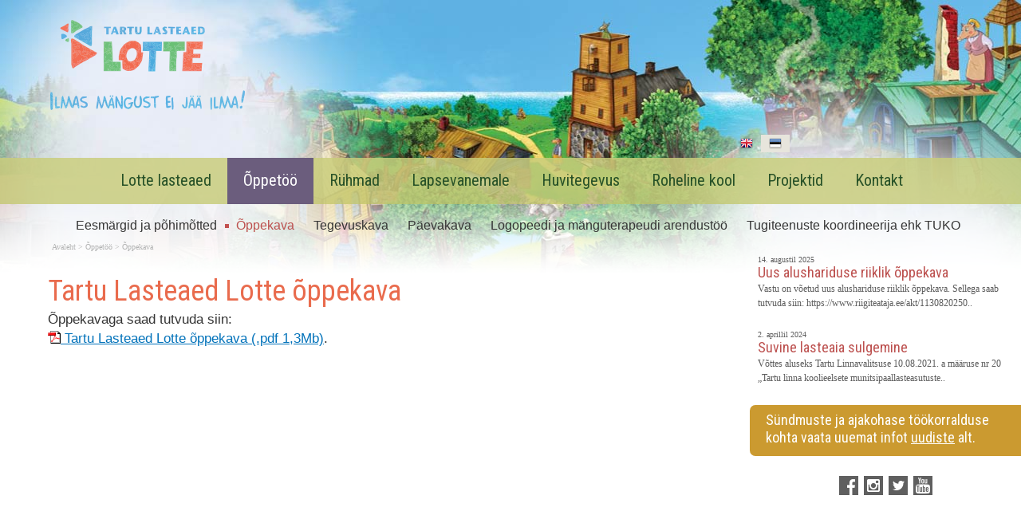

--- FILE ---
content_type: text/html; charset=ISO-8859-4
request_url: http://www.lottela.ee/Tartu_Lasteaed_Lotte_oppekava_66
body_size: 10299
content:
<!DOCTYPE HTML PUBLIC "-//W3C//DTD HTML 4.01 Transitional//EN" "http://www.w3.org/TR/html4/loose.dtd"> <html><head><title>Tartu Lasteaed Lotte õppekava</title><link rel=canonical href="https://www.lottela.ee/Tartu_Lasteaed_Lotte_oppekava_66"><meta http-equiv=Pragma content=no-cache><meta http-equiv=Expires content=-1><meta name=viewport content="initial-scale=1"><meta name=description content="Õppekavaga saad tutvuda siin: Tartu Lasteaed Lotte õppekava (. pdf 1,3Mb) Tartu Lasteaed Lotte õppekava"><link rel="shortcut icon" href="favicon.ico"><META HTTP-EQUIV="Content-Type" CONTENT="text/html; charset=ISO-8859-4"><style type="text/css" > @media only screen and (min-width: 665px){.cleargallery{clear: both;}}#hmlink a{display: inline;}a:link,a:visited,a:active{text-decoration: underline; font-weight:normal; color: #0272ba;}a:hover{text-decoration: underline; color: #095689}.pildiaar{padding:4px; border:1px solid #e8e8e8;}.tooteruut{padding:4px; border: solid 1px #e8e8e8;}.toot_hr_jn{display: block; padding-bottom: 2px; color: #5c5c5c; border-bottom:solid 1px #e8e8e8;}#pildihigh{border:1px solid #5e5e5e;}.spilt{clear:both; margin-top:11px}body.mceContentBody{background: #ffffff;}img, div, input{_behavior: url('js/js/iepngfix.htc');}.carol, #carol, .c, #c{clear: both;}.sisutekst{font: normal 17px/24px Arial, Helvetica, sans-serif; color: #5c5c5c;}body{font: normal 17px/24px Arial, Helvetica, sans-serif; color: #5c5c5c; background:}td, table{font: normal 17px/24px Arial, Helvetica, sans-serif; color: #5c5c5c;}p{font: normal 17px/24px Arial, Helvetica, sans-serif; color: #5c5c5c;}.pealkiri{font: 400 36px/42px Roboto Condensed, sans-serif; font-display: swap; ; margin-top: 6px; margin-bottom: 3px; padding:0px; color: #e96b4d;}.sissejuhatus{font: normal 21px/26px arial; padding:0px; margin:0px; padding-bottom:4px; color: #67645c}.alapealkiri{font: 400 26px/32px Roboto Condensed, sans-serif; font-display: swap; ; color: #979d00}.quote{font: normal 28px 'Yesteryear', cursive; font-display: swap; ; color: #f49a0b; display: inline-text; background: url('d1/graaf/logo.png') -469px -602px; float: right; width: 315px; padding: 15px 0px; margin: 12px 0px 0px 20px; text-indent: 70px;}.autor{font: normal 10px/16px verdana; color: #5c5c5c;}.pildiallkiri{font: italic 13px/16px verdana; color: #5c5c5c;}.heledam{color: rgb(206, 70, 18); font-size: medium;}.tumedam{color: rgb(128, 0, 0); font-size: medium;}body.mceContentBody{background: #ffffff;}.megan_col{width: 290px; margin: 5px 18px 10px 0px; display: inline-block; vertical-align: top; text-align: left; background: #fff;}.megan_col a{color: #4c4f60;}.megan_col_pealkiri{display: block; margin: 4px 3px 0px 3px; font: bold 17px/22px open sans;}.megan_col_sissejuh{display:block; margin: 3px; font: normal 17px/21px open sans;}.megan_col_date{display: block; margin: 4px 3px; font: normal 11px open sans; color: #999}body.mceContentBody{}body.mceContentBody .megan_col{border: dashed 1px gray;}.megan_col{width: 290px; margin: 5px 18px 10px 0px; display: inline-block; vertical-align: top; text-align: left; background: #fff}.megan_col_pealkiri{display: block; margin: 4px 3px; font: bold 17px/22px open sans;}.megan_col_sissejuh{display:block; margin: 3px; font: normal 17px/21px open sans;}.megan_col_date{display: block; margin: 4px 3px; font: normal 11px open sans; color: #999}.megan_big{font: normal 42px/42px 'anton', 'arial narrow', sans-serif; padding: 15px; color: #fff; background: #f9bf00}html *{margin: 0; padding: 0; color: #333;}body{font: normal 17px/24px Arial, Helvetica, sans-serif; background: #47533a; margin: 0; padding: 0; overflow-y: auto; overflow-x: auto;}@media only screen and (max-width: 1280px){body{overflow-x: auto;}}div{margin:0; padding:0; -webkit-box-sizing: border-box; -moz-box-sizing: border-box; box-sizing: border-box;}#norma{width: 100%; position: relative; background: #fff ; z-index: 12; margin:0; padding:0;}@media only screen and (min-width: 681px){#norma{background: #fff url('d1/graaf/norma.jpg') center 0px no-repeat;}}}#naomi{background: #fff; padding: 0px; margin:0px;}@media only screen and (min-width: 1281px){}.betty{padding-top: 0px; margin-top: 0px; position: relative; margin-left:auto; width: 1280px; margin-right:auto;}@media only screen and (max-width: 1280px){.betty{width: auto; margin: 0 auto;}}@media only screen and (min-width: 1280px){.betty{max-width: 1280px; margin: 0 auto;}}#may{position: absolute; top: 38px; left: 0px; font: normal 10px/11px arial}#susanna{margin: 0px; padding:0px; z-index:8; position: relative; z-index: 15;}#alice{width: 100%; color: #fff; margin: 0px; padding: 0px; position: relative; z-index: 16; padding-bottom: 4px;}#alice_i{padding: 0px 1px; text-align: left;}#cristina{font: normal 12px/12px verdana; float: right; margin: 0px 50px 0px 5px; text-align: right;}#cristina a{color: #3d4560; display: inline-block; margin-top: 5px; margin-bottom: 7px; text-decoration: none; font-weight: normal}@media only screen and (max-width: 830px){#cristina{text-align: center; width: 100%; margin:2px}}#loren{width: 250px; height: 115px; float: left; overflow:hidden; margin:0px; padding:0px; margin-bottom: 30px; margin-left: 60px; margin-top: 20px}#loren a{width: 100%; height: 100%; display: inline-block; overflow: hidden;}#loren a:before, #loren a[href^="javascript:"]:after{content: url('d1/graaf/logo.png'); position: relative; top: -36px; left: -84px}@media only screen and (max-width: 820px){#loren{float:none; margin: 5px auto 0px auto; position: relative; top: 2px;}}#susie{display: none; float: left; margin-top: 4px; margin-left: 75px; width: 400px; margin-bottom: -20px;}#susie p, #susie{color: #a9a8a8; font: 400 20px/20px Roboto Condensed, sans-serif; font-display: swap; ;}#susie a:link{font-weight: 300;}#susie p{font: 400 55px/55px 'Yesteryear', cursive; font-display: swap; ; margin:0px; padding:0px;}@media only screen and (min-width: 1280px){#susie{display: block; position: relative; z-index:14}}#olivia{width: 158px; height: 32px; margin-top: 6px; overflow: hidden; margin-left: 10px; margin-right: 0px; margin-bottom:0px; padding: 2px 0px 0px 8px; background: #f9f; display: none; background: url('d1/graaf/logo.png') -1082px -68px no-repeat; position: absolute; right: 20px; top: 5px}@media only screen and (min-width: 990px){#olivia{display: block}}label{position: relative; left: 160px; top: -34px; display: inline block; font: normal 9px arial; width: 15px; height: 15px}#onpinp{border:0; background: 0 ; margin: 0px 0px 0px 0px; height: 19px; padding: 0px; font:normal 11px/15px verdana; color:#ffffff; -webkit-box-shadow: none; -moz-box-shadow: none; box-shadow: none;}html>body #onpinp{margin: 0px 0px 0px 0px;}#onpsmt{border:0; background: url('d1/graaf/logo.png') 0 0 no-repeat; height: 22px; width: 22px; font: normal 12px/12px verdana; padding: 0; color:0; -webkit-box-shadow: none; -moz-box-shadow: none; box-shadow: none; opacity: 0.01; filter: alpha(opacity=1);}html>body #onpsmt{padding: 0px 5px 5px 5px;}.oliviapealkiri{margin-top:2px; font: normal 18px/22px arial; color: #1e0fbe;}.oliviapealkiri strong{margin-top:2px; font: bold 18px/22px arial; color: #1e0fbe;}#kaia{clear:both; color: #bbbbbb; margin-right: 5px; min-height: 20px;}@media only screen and (min-width: 1024px){#kaia{margin-right: 290px;}}#kaia a:link, #kaia a:active, #kaia a:visited{display:block; padding: 4px 10px 2px 10px; float:right; text-decoration: none;}#kaia a:hover, #kaia .keel_active{background: #e7e5dc;}.flag{background: url('d1/graaf/logo.png'); display: block; height: 16px; width: 16px;}#gillian{}#avalehebanner{background: url('d1/graaf/avalehebanner.jpg'); background-size: 100%; width: 0; padding-top: 0%;}@media only screen and (max-width: 1280px){#avalehebanner{width: 100%; padding-top: 32%;}}#hanna{width: 100%; background: url('d1/graaf/logo.png') 0px -180px; margin-bottom:0px; color: #fff; padding: 0px 0px 0px 0px; margin-top: 7px; position: relative; z-index: 12; clear: both;}@media only screen and (min-width: 1280px){#hanna{padding: 0px;}}#hanna ul{margin: 0px; padding: 0px; padding-left: 2px;}#hanna a{display: block; position: relative; font: 400 20px/20px Roboto Condensed, sans-serif; font-display: swap; ; color: #285228; margin: 0px; padding: 18px 20px 20px 20px; text-decoration: none}@media only screen and (max-width: 800px){#hanna a{font: 500 14px/14px Roboto Condensed, sans-serif; font-display: swap; ; padding: 6px 10px 8px 10px;}}#hanna a:hover, #hanna .lMActive{color: white; background: #6b5d7d; text-decoration: none;}.hid{position: absolute; display: none; filter:alpha(opacity=98); opacity:0.98; margin: 0px; padding: 0px; z-index:5; width: 202px;}.tnp{position: relative; background-color:#fff; padding: 5px 2px 5px 2px; border-left: solid 1px #aaa; border-bottom: solid 1px #aaa; border-right: solid 1px #aaa; margin:0px; margin-top:0px; list-style: none; text-align: left; width: 267px;}html>body .tnp{width:265px}#hanna li{list-style: none; list-style-image: none; list-style-type: none; display: inline-block; zoom: 1; *display: inline; margin:0px; padding: 0px;}#hanna div li{height: 20px;}#hanna .tnp a{display: block; border: 0; background: 0; margin: 0px 0px 3px 8px; padding: 2px 2px 5px 8px; font: normal 16px/20px arial; color:#353535; text-decoration: none;}#hanna .tnp a:hover, #hanna .tnp .tnpActive{color: #bc504e; padding: 2px 2px 5px 8px; border-radius: 0px; margin: 0px 0px 3px 8px; background: 0;}#fiona{position: relative; z-index: 4; background: transparent;}#fionS{width: 100%; position: relative; z-index: 11; display: block; height: 300px; background:url('d1/graaf/susanna.jpg') top center no-repeat; background-size: 100% auto;}#fionS a{display: block; width: 100%; height: 100%; box-sizing: border-box; color: white; text-decoration:none; position: absolute; display: none;}.fionSsisu{display: none;}.fionSsisu2{color: #333; padding: 20px 5px 30px 40px; font: normal 16px Roboto Condensed, sans-serif; font-display: swap; ; width: 500px; height: auto; margin: 40px auto 0px 10%; position: absolute; background: url('d1/graaf/fions_transparent.png'); display: block;}.fionSfirst{font: normal 26px Roboto Condensed, sans-serif; font-display: swap; ; color: #001f6e}.fionSsisuNupp{margin-top: 8px; display: inline-block; text-decoration:none; font: normal 18px Roboto Condensed, sans-serif; font-display: swap; ; background: #001f6e; border-radius: 5px; padding: 4px 25px 6px 25px; color: white; text-shadow: none;}@media only screen and (max-width: 799px){#fionS{height: 250px;}.fionSsisu2{margin: 20px auto 0px 10px;}}@media only screen and (max-width: 599px){#fionS{height: 200px;}.fionSsisu2{width: auto; margin: 0px; font: normal 12px Roboto Condensed, sans-serif; font-display: swap; ;}.fionSfirst{font: normal 16px Roboto Condensed, sans-serif; font-display: swap; ;}}h1{font: normal 18px/22px verdana; color: #ffffff}h2{font: normal 16px/20px verdana; color: #ffffff}h3{position: absolute; top: 22px; left: 5px; padding: 10px 2px 18px 2px; overflow: hidden; font: normal 16px/22px verdana; width: 72px; border: solid 1px red; padding-top: 42px; max-height: 140px;}#cts, #cts a, .cts, .cts a{font: normal 14px/16px verdana; color: #ffffff}#cts2, #cts2 a, .cts2, .cts2 a{position: relative; padding-left: 5px; font: normal 3px/5px verdana; color: #ffffff; opacity:0.2; z-index: 1}#melody{background: #fff; padding: 0px; margin-top: 90px; height: auto; z-index: 4;}#megan{background: #fff; position: relative; top: -90px; padding-top: 15px; margin-bottom: -40px; padding-bottom: 100px; z-index: 4;}@media only screen and (min-width: 1280px){#megan{background: transparent url('d1/graaf/megan.png') 0px -20px repeat-x;}}@media only screen and (max-width: 1280px){#megan{text-align: center;}}#megan ul, #megan ol{list-style-position: inside; padding: 15px 0px 20px 40px;}.hw, #hw{position: absolute; left: 0; top: -840px; text-align:left; width: 615px; z-index: 1}#ingrid{padding-left: 5px; padding-bottom: 0px; padding-right: 50px; font:normal 10px/10px verdana; color:#b3b4b4;}#ingrid a:link, #ingrid a:active, #ingrid a:hover, #ingrid a:visited{font: normal 10px/10px verdana; text-decoration: none; display: inline-block; margin-bottom: 23px; color: #b3b4b4}.arrow{display: inline-block; margin-bottom: 1px}@media only screen and (max-width: 600px){.arrow{margin-bottom: 8px;}}#julia{float: left; margin: 0 60px; width: 800px; text-align: left; margin-bottom: -50px; max-width: 800px; word-break: break-word;}#carla{float: right; clear: right; max-width: 340px; padding: 0px; margin:0px; margin: 0px auto; margin-bottom: -50px;}@media only screen and (max-width: 1279px){#julia, #carla{float: none; margin:auto; width: auto; max-width: 800px;}#carla{margin-top: 20px;}}@media only screen and (max-width: 666px){#julia, #carla{float: none; padding: 5px 10px; margin:auto; width: 100%; max-width: 800px;}}#priscilla{text-align:right; margin-right: 8px; margin-top: 12px; margin-bottom:12px}#priscilla a{background: url('d1/graaf/logo.png') -1220px -548px no-repeat; display: inline-block; height: 20px; width: 57px; margin: 10px 10px 10px 0px}#virginia{float: right; width: 315px; padding: 5px 30px;}#lM{position:relative; margin: 0px 0px 0px 10px; padding:10px 0px 3px 3px;}#lM a{display: block; margin-bottom: 12px; padding: 0px 5px 0px 14px; font: normal 16px/20px arial; color: #353535; text-decoration: none;}#lM a:hover, #lM .lMActive{color: #bc504e; background: url('d1/graaf/logo.png') -1003px -408px no-repeat;}#lM .lMSecond{display: block; margin-left: 30px;}@media only screen and (max-width: 1280px){#virginia{float: none; text-align: center; width: 100%; padding: 0px;}#virginia, #lM a, #lM div, #lM .lMSecond{display: inline-block; margin-left: 0px;}#lM{padding:0px;}#lM div{width: auto; float: none; display: inline-block;}}#ursula, #sonja, #kimberly, #melinda, #lara{width: 340px; float: right; font: normal 12px/18px verdana; padding: 10px;}.uudis_main{text-align:right; font: bold 14px arial; color: #979d00}.uudis_blokk{padding: 5px 0px 0px 0px;}.uudis_main a{font: bold 14px arial; color: #979d00}.uudis_date, .uudis_date a{font: normal 10px verdana; color: #5c5c5c}.uudis_pealk, .uudis_pealk a{font: 400 18px/22px Roboto Condensed, sans-serif; font-display: swap; ; text-decoration: none; color: #bc504e}.uudis_sissejuh, .uudis_sissejuh a, .uudis_sissejuh a:hover{font: normal 12px/18px verdana; padding-bottom: 25px; text-decoration: none; color: #5c5c5c}.syndic_sissejuh, .syndic_sissejuh a, .syndic_sissejuh a:hover{font: font: normal 17px/24px Arial, Helvetica, sans-serif;; padding-bottom: 10px; color: #5c5c5c ; font-weight: normal; display: block; text-decoration: none}.syndic_date, .syndic_date a{font: normal 10px verdana; color: #5c5c5c}.uudis_social{position: relative; top: 5px; left: -5px; margin-bottom: 8px; text-align: center;}.varvisilt{background: #feff19; color: #596010; font: normal 14px/14px 'Vollkorn', serif; display: inline-block; padding: 2px 12px 2px 12px}@media only screen and (min-width: 1024px){#ursula, #sonja, #kimberly, #melinda, #lara{float: right; width: 340px;}}#kimberly, #kimberly a{font: 400 18px/22px Roboto Condensed, sans-serif; font-display: swap; ; color: #fff;}#kimberly{; background: #cb9a30; padding:0px; margin:0px; text-align: left; border-top-left-radius: 7px; border-bottom-left-radius: 7px; margin-left: 10px; padding: 8px 10px 12px 20px;}@media only screen and (max-width: 1024px){#kimberly{clear:both; float: none; display: inline-block; margin: 10px auto;}}#kimberly a{color: #fff; text-decoration: underline;}.fourvalues{margin: 10px 10px 20px 16px}.fourvalues div{margin-top:10px; color: #670000; font: normal 16px/24px calibri; font-style:italic}#sonja{text-align: center; margin: 15px 10px 5px 0px; margin: 15px 0px 5px 10px;}#melinda{margin-top: 10px; text-align: center;}#ursula{padding-bottom: 0px; text-align: left;}@media only screen and (max-width: 1024px){#ursula{clear:both; float: none; display: inline-block; margin: 10px auto;}}#sonja, #melinda{padding:10px 0px 0px 0px;}#sonja a{background: url('d1/graaf/logo.png'); background-color: #5f5f5f; display: inline-block; height: 24px; width: 24px; margin: 0px 2px 4px 2px}#melinda img{margin: 0px 2px 4px 2px}.comment_header{background: #dddce4 ; margin: 28px 0px 3px 0px; width: 810px}table{border-spacing:0; background-repeat : no-repeat}#kalenderpos{position:absolute; left:709px; top:34px; z-index:29;}#cal{margin:0px 10px 10px 10px;}#cal, #cal table, #cal td, #cal th{padding:3px; border-spacing:0px; border-padding:0px; border-collapse: collapse; color: #455147; text-align:right; font:10px verdana}#cal{background: #efc01a; position: relative; padding-top: 45px; color: white; width: 230px; height: 230px; text-align: center; padding-left: 44px; vertical-align: middle;}#tnane{color: #157e4f; font-weight: bold}#tdhighl, .tdhighl{background: #c34603; padding:3px; text-align:right; font:10px verdana}#tdhighl a, .tdhighl a{color: #455147}.cmpl{margin: 2px; color: #9f7d04; width: 218px; text-align:left; background: #f8f3e0; border: solid 1px #e9d58d; padding: 2px 5px 3px 2px}.cmpl a{color: #9f7d04;}html>body .cmpl{width:207px}.kn{color: #e96b4d; margin-top: 4px}.an{color: #e96b4d; font: bold 14px verdana}#korv{float: left; margin-top: 8px; margin-left: 150px; padding-bottom: 8px; font: normal 12px/18px verdana; position: relative; z-index:5; width: 200px; padding: 5px 0px 0px 55px;}#korv b{background: url('d1/graaf/logo.png') -750px -44px no-repeat; display: block; width: 50px; height: 42px; top:0px; left:0px; position: absolute;}#korv a, #korv span{color: #e9cb08; text-decoration: none; font-weight: normal;}#korv a:hover{text-decoration: underline;}#login{position:absolute; right: 20px; top: 50px; width: 350px; text-align:right; z-index:5}#mrkspilv{width: 180px; position: relative; left: 15px; top: 12px; text-align: center;}#highlight{background-color: #fffdf0;}.toimetaja{text-align:right; clear:both; width:120px; margin:4px 0px 4px 0px; color:#777777; padding-right:4px; border:1px dashed #9f9f9f; background-color: #ffffff; font: normal 9px/14px verdana}.toimetaja a:link, .toimetaja a:active, .toimetaja a:visited, #kimberly .toimetaja a{font: normal 9px/14px verdana; color: #777777; font-weight: bold; text-decoration: none;}.toimetaja a:hover{text-decoration: underline;}.vasakjuhend{font: normal 10px/12px verdana; color: #898989;}.vasakjuhendin{border:1px solid #a9a9a9; background: 0 ; font:normal 11px verdana; height: 20px; color: #808080; vertical-align:middle}.juhend{font: normal 10px/12px verdana; color: #5c5c5c}#fs{font: normal 10px/12px verdana; margin-top:3px;}.r_gallup{border:none; margin-bottom:-4px}input{border:1px solid #aaaaaa; background: 0 ; font:normal 11px verdana; height: 24px; color:#777777; vertical-align:middle; -moz-border-radius:3px; -khtml-border-radius:3px; -webkit-border-radius: 3px; border-radius: 3px;}textarea{border:1px solid #aaaaaa; background: 0 ; font: 11px verdana; color:#777777; overflow:auto; -moz-border-radius:0.2em; -khtml-border-radius:0.2em; -webkit-border-radius: 0.2em; border-radius: 0.2em;}input, textarea{border: solid 1px #aaaaaa; outline: 0; background: #FFFFFF; background: -webkit-gradient(linear, left top, left 8, from(#FFFFFF), color-stop(4%, #EfEfEf), to(#FFFFFF)); background: -moz-linear-gradient(top, #FFFFFF, #EfEfEf 2px, #FFFFFF 8px); box-shadow: rgba(0,0,0, 0.1) 0px 0px 8px; -moz-box-shadow: rgba(0,0,0, 0.1) 0px 0px 8px; -webkit-box-shadow: rgba(0,0,0, 0.1) 0px 0px 8px;}input:hover, textarea:hover, input:focus, textarea:focus{border-color: #403438; -webkit-box-shadow: rgba(0, 0, 0, 0.15) 0px 0px 8px; -moz-box-shadow: rgba(0,0,0, 0.15) 0px 0px 8px;}.drop{font: 10px verdana; color:#777777}.submit{border-radius: 4px; height: auto; border:0; background: #579ed2 ; font: 400 13px/13px Roboto Condensed, sans-serif; font-display: swap; ; box-shadow: 0 4px 8px 0 rgba(0, 0, 0, 0.1), 0 6px 20px 0 rgba(0, 0, 0, 0.05); cursor:pointer; text-align: center; color:#fff; vertical-align:middle; text-transform: uppercase; margin-top: 5px; padding:16px 40px 16px 40px;}.submit:hover{background-color: #26679d; border:0; box-shadow: 0 4px 18px 0 rgba(0, 0, 0, 0.1), 0 6px 20px 0 rgba(0, 0, 0, 0.15);}p{margin: 0; padding: 0;}#timer{position: absolute; top: 3px; left: 2px; z-index: 65; color: #000000; font: normal 9px verdana;}#update{position:absolute; top:-15px; left:220px}.query_head{color: #67645c; font: normal 14px/16px arial; padding: 10px 0px 0px 0px}#logout{text-align:right; font: normal 10px/12px verdana; position: absolute; width: 90px; right: 12px; top: 75px; z-index:15}#logout a{color: #ffffff; text-shadow: 0px 0px 10px #362f20;}#logout a:hover{color: #ffffff; text-shadow: 0px 0px 10px #000;}#theresa{width: 100%; height: 60px; background: url('d1/graaf/jalusekolmnurgad.png') center 5px repeat-x; color: #666666; padding: 0px 0px 0px 0px; position: relative; top: 5px; margin-bottom: 0px; position: relative; z-index: 500;}#wendy{width: 100%; position: relative; z-index: 5; font: normal 11px/16px verdana; background: #5e823a url('d1/graaf/wendy.jpg') center 0px no-repeat; color: #1c3700; padding: 80px 0px 130px 0px; margin-bottom: 0px; text-align: center;}@media only screen and (max-width: 681px){#wendy{background: #5e823a ;}}#wendy_i{padding: 0px 15px;}#wendy a{color: #1c3700; font-weight: normal; text-decoration:none}#may{top: -2935px; width: 318px;}#zara{background: #47523a; font: normal 10px/16px verdana;}#zara_i{padding: 10px 15px 8px 15px; font: normal 10px/16px verdana; color: #829074;}#zara_z{font: normal 10px/16px verdana; color: #829074; float: right;}#zara_z a{font-weight: normal; text-decoration: none; color: #829074;}h4, h4 a{display: inline-block; font-weight: normal; text-decoration: none; color: #829074; padding: 0px; margin: 0px;}#az{opacity: 0.6; filter: alpha(opacity=60); position: relative; top: 1px; left: 5px; margin-bottom: -3px; display:inline-block; width: 63px; height: 15px; font: normal 36px verdana; overflow: hidden}#az:before, #az input[id^="footer:"]:after{content: url('d1/graaf/logo.png'); position: relative; left: -1287px; top: -1011px}body.mceContentBody{background: #5e823a ; padding:0px; margin:0px;}body.mceContentBody .wendy_col{border: dashed 1px gray; padding: 5px 5px; color: #1c3700 ;}p{margin: 0; padding: 0;}.bot_header, .bot_header a, .bot_content, .bot_content a, .bot_content p, .bot_content td{color: #1c3700 ; font: normal 11px/16px verdana;}.bot_header, .bot_header a{color: #bd3d00; font: 400 20px/24px Roboto Condensed, sans-serif; font-display: swap; ;}.wendy_col{width: 290px; margin: 5px 15px 10px 0px; vertical-align: top; padding: 5px 6px; display: inline-block; font: normal 11px/16px verdana; color: #1c3700; text-align: left; box-sizing: border-box;}body.mceContentBody2{background: #47523a; color: #829074; font: normal 10px/16px verdana;}p{margin: 0; padding: 0;}.bot_header2, .bot_header2 a, .bot_content2, .bot_content2 a, .bot_content2 p, .bot_content2 td{color: #829074; font: normal 10px/16px verdana;}.bot_content2 a{text-decoration: underline}.bot_header2, .bot_header2 a{font: bold 14px arial;}</style></head><body> <div id="norma"><div id="naomi"><div id="alice"><div class="betty" id="by1"><div id="alice_i"> </div></div></div> <div class="betty" id="by2"> <div id="loren"><a href="https://www.lottela.ee/Tartu_Lasteaed_1" title="Tartu Lasteaed Lotte õppekava"><b>Tartu Lasteaed Lotte õppekava</b></a> pdf 1,3Mb) <i>Tartu Lasteaed Lotte õppekava</i> </div> <div id="may"></div> <div id="kaia"> <a href="Tartu_Lasteaed_1" class=keel_active><span class=flag style='background-position: -1360px -869px'></span></a> <a href="Welcome_363"><span class=flag style='background-position: -1336px -869px'></span></a> <div class=c></div></div> </div><div id="susanna"></div><div class="betty" id="by3"><div id="hanna"><table align=center border=0 style='width:100%' cellpadding="0" cellspacing="0"><tr><td align=center><ul><li><a href="Tartu_Lasteaed_1" onmouseover="mopen('m1')" onmouseout="mct()">Lotte lasteaed </a> <div id=m1 onmouseover="mcct()" onmouseout="mct()" class='hid'><div class=tnp><a href="Meie_Lotte_lasteaed_60">Meie Lotte lasteaed</a> <a href="Uudised_47">Uudised</a> <a href="Lasteaia_lugu_111">Lasteaia lugu</a> <a href="Lasteaia_vaartused_32">Lasteaia väärtused</a> <a href="Meie_meeskond_35">Meeskond</a> <a href="Laste_noukogu_350">Laste nõukogu</a> <a href="Tartu_Lasteaed_Lotte_hoolekogu_201_19">Hoolekogu</a> <a href="Sisehindamise_aruanne_2019-2023_349">Sisehindamise aruanne</a> <a href="Tartu_Lasteaed_Lotte_arengukava_20_176">Alusdokumendid - arengukava, põhimäärus ja eelarve. Dokumendiregister</a> <a href="Tartu_Lasteaed_Lotte_andmekaitseti_315">Andmekaitse- ja privaatsustingimused</a> <a href="Liikumisopetaja__180">Täitmata ametikohad ja tööpakkumised</a> <a href="Meie_tunnustused_381">Meie tunnustused</a> </div></div></li><li><a href="Oppe-_ja_kasvatustegevus_2" class=lMActive onmouseover="mopen('m2')" onmouseout="mct()">Õppetöö </a> <div id=m2 onmouseover="mcct()" onmouseout="mct()" class='hid'><div class=tnp><a href="Oppe-_ja_kasvatustegevuse_eesmargi_64">Eesmärgid ja põhimõtted</a> <a href="Tartu_Lasteaed_Lotte_oppekava_66" class=tnpActive>Õppekava</a> <a href="20242025_oppeaasta_tegevuskava_183">Tegevuskava</a> <a href="Laste_paevakava_33">Päevakava</a> <a href="Logopeedi_ja_manguterapeudi_arendustoo_65">Logopeedi ja mänguterapeudi arendustöö</a> <a href="Tugiteenuste_koordineerija_ehk_TUKO_346">Tugiteenuste koordineerija ehk TUKO</a> </div></div></li><li><a href="Ruhmade_lehed_4" onmouseover="mopen('m4')" onmouseout="mct()">Rühmad </a> <div id=m4 onmouseover="mcct()" onmouseout="mct()" class='hid'><div class=tnp><a href="TRAGIDE_KASSIDE_VAARTUSED_8">Tragid Kassid</a> <a href="Paide_Pahklijaneste_vaartused_9">Paid Pähklijänesed</a> <a href="Lobusate_Rannukoerte_vaartused_10">Lõbusad Rännukoerad</a> <a href="KIRJUDE_LINNUPOEGADE_VAARTUSED_11">Kirjud Linnupojad</a> <a href="SINISTE_ELEVANTIDE_RUHMA_VAARTUSED_12">Sinised Elevandid</a> <a href="USINATE_SAJAJALGSETE_VAARTUSED_13">Usinad Sajajalgsed</a> </div></div></li><li><a href="Hei-hopsti_hea_lapsevanem_36" onmouseover="mopen('m36')" onmouseout="mct()">Lapsevanemale </a> <div id=m36 onmouseover="mcct()" onmouseout="mct()" class='hid'><div class=tnp><a href="Lasteaia_kodukord_53">Kodukord</a> <a href="Lasteaiatasu_54">Lasteaiatasu</a> <a href="Laste_toitlustamine_lasteaias_55">Laste toitlustamine</a> <a href="Menuu_56">Menüü</a> <a href="Lasteaiakoha_taotlemine_254">Lasteaiakoha taotlemine</a> <a href="Lastevanemate_rahulolu_lasteaiaga_301">Rahuloluküsitlus</a> <a href="TERE_HEA_LOTTE_LAPSEVANEM!_328">Kohanemine lasteaiaga</a> <a href="Pohihariduse_omandamine_Tartu_linnas_ja_koolikohustuse_t_345">Kooli astumine ja koolipikendus</a> <a href="Siit_leiab_harivat_ja_ponevat_lugemist_koigile__347">Tark lapsevanem</a> <a href="HEV-laps_Lotte_lasteaias_362">HEV-laps Lotte lasteaias</a> </div></div></li><li><a href="Huviringid_Tartu_Lotte_Lasteaias_20252026_38" onmouseover="mopen('m38')" onmouseout="mct()">Huvitegevus </a> <div id=m38 onmouseover="mcct()" onmouseout="mct()"></div></li><li><a href="Rohelise_kooli_programm__309" onmouseover="mopen('m309')" onmouseout="mct()">Roheline kool </a> <div id=m309 onmouseover="mcct()" onmouseout="mct()" class='hid'><div class=tnp><a href="Lasteaia_keskkonnapohimotted_337">Keskkonnapõhimõtted</a> <a href="Tervise-_ja_keskkonnatooruhm_336">Tervise- ja keskkonnatöörühma liikmed</a> <a href="Rohelise_kooli_tegevuskava_311">Tegevuskava</a> <a href="Tervise-_ja_keskkonnatooruhma_protokollid_20252026_310">Protokollid</a> <a href="Lasteaia_keskkonnaulevaatus_2024_338">Keskkonnaülevaatus</a> <a href="Lasteaia_ressursikulu_analuus_339">Ressursikulu analüüs</a> <a href="Keskkonnakusitlused_2025_371">Keskkonnaküsitlus 2025</a> </div></div></li><li><a href="Projektid_milles_osaleme_367" onmouseover="mopen('m367')" onmouseout="mct()">Projektid </a> <div id=m367 onmouseover="mcct()" onmouseout="mct()"></div></li><li><a href="Kontakt__216" onmouseover="mopen('m216')" onmouseout="mct()">Kontakt </a> <div id=m216 onmouseover="mcct()" onmouseout="mct()"></div></li></ul><div id=h5 onmouseover="mcct()" onmouseout="mct()" class=hid> </div></td></tr></table><div class=c></div><div class=hw><div class=cts></div></div> </div><div id="melody"><div id="megan"><div id="virginia"><div id=lM><a href="Oppe-_ja_kasvatustegevuse_eesmargi_64" class='lMlinksub' id=t64 >Eesmärgid ja põhimõtted</a> <a href="Tartu_Lasteaed_Lotte_oppekava_66" class='lMActive lMlinksub' id=t66 >Õppekava</a> <div class="lMSecond"></div><a href="20242025_oppeaasta_tegevuskava_183" class='lMlinksub' id=t183 >Tegevuskava</a> <a href="Laste_paevakava_33" class='lMlinksub' id=t33 >Päevakava</a> <a href="Logopeedi_ja_manguterapeudi_arendustoo_65" class='lMlinksub' id=t65 >Logopeedi ja mänguterapeudi arendustöö</a> <a href="Tugiteenuste_koordineerija_ehk_TUKO_346" class='lMlinksub' id=t346 >Tugiteenuste koordineerija ehk TUKO</a> </div></div> <div id="julia"><div id="ingrid"><a href="Tartu_Lasteaed_1">Avaleht </a> &gt; <a href="Oppe-_ja_kasvatustegevus_2">Õppetöö</a> &gt; <a href="Tartu_Lasteaed_Lotte_oppekava_66">Õppekava</a> </div><div style="margin:0px 0px 0px 0px; "><h1 class=pealkiri>Tartu Lasteaed Lotte õppekava</h1> </div> <a name="1"></a><table cellspacing="0" cellpadding="0" width="100%"><tr><td class=sisutekst><div class=sv><p>Õppekavaga saad tutvuda siin:</p><a href="/s2/66_763_594_Tartu_Lasteaed_Lotte_oppekava.pdf" title="Tartu Lasteaed Lotte õppekava"><img src="js/icons/pdf.gif" border=0 align=top style='margin-top:2px;margin-bottom:1px' alt="pdf"> Tartu Lasteaed Lotte õppekava (.pdf 1,3Mb)</a>.</div></td></tr><tr><td> </td></tr></table></div> <div id="carla"><div id="ursula"><div class='uudis_blokk'><div class="uudis_date">14. augustil 2025</div><div class="uudis_pealk"><a href="Uus_alushariduse_riiklik_oppekava_382">Uus alushariduse riiklik õppekava</a></div><div class="uudis_sissejuh"><a href="Uus_alushariduse_riiklik_oppekava_382">Vastu on võetud uus alushariduse riiklik õppekava. Sellega saab tutvuda siin: https://www.riigiteataja.ee/akt/1130820250..</a></div><div class="uudis_date">2. aprillil 2024</div><div class="uudis_pealk"><a href="Suvine_lasteaia_sulgemine_377">Suvine lasteaia sulgemine</a></div><div class="uudis_sissejuh"><a href="Suvine_lasteaia_sulgemine_377">Võttes aluseks Tartu Linnavalitsuse 10.08.2021. a määruse nr 20 &#8222;Tartu linna koolieelsete munitsipaallasteasutuste..</a></div></div></div><div id="kimberly">Sündmuste ja ajakohase töökorralduse kohta vaata uuemat infot <a href=Lotte_lasteaia_uudised_2019-2020_47>uudiste</a> alt. </div><div id="sonja"><a href="http://www.facebook.com" style='background-position: -1312px -892px' title='see www.facebook.com'></a> <a href="http://www.instagram.com" style='background-position: -1408px -892px' title='see www.instagram.com'></a> <a href="http://www.twitter.com" style='background-position: -1456px -892px' title='see www.twitter.com'></a> <a href="http://www.youtube.com" style='background-position: -1504px -892px' title='see www.youtube.com'></a> </div> </div> <div class=c></div></div></div></div><div class=c></div><div id="theresa"></div><div id="wendy"><div class="betty" id="by4"><div id="wendy_i"><p class="wendy_col"><span class="bot_header">Kontaktandmed</span><br>Tartu Lotte Lasteaed<br>Direktor VIIVE VELLEMAA, tel 5300 3060<br><script language='JavaScript' type='text/javascript'> es1 = '&#109;&#x61;i&#x6c;&#116;&#111;:&#x56;i&#x69;v&#x6'; es2 = '5;&#x2e;Ve&#x6c;l&#x65;m&#97;a&#x40;tar&#116;&#x75'; es3 = ';&#46;&#101;&#101;'; ts1 = 'Vi&#105;&#118;&#x65;&#46;&#86;&#x65;&#108;&#108;e&'; ts2 = '#109;a&#97;&#x40;&#116;&#x61;&#114;t&#117;&#46;e&#'; ts3 = 'x65;'; document.write('<a href='+es1+es2+es3+'>'+ts1+ts2+ts3+'<'+'/a>');</script><object><noscript><a href="&#109;&#x61;i&#x6c;&#116;&#111;:&#x56;i(no-Spmam]&#x69;v&#x65;&#x2e;Ve&#x6c;l&#x65;m&#97;a&#x40;tar&#116;&#x75;&#46;&#101;&#101;">Vi&#105;&#118;[no-Smpam)&#x65;&#46;&#86;&#x65;&#108;&#108;e&#109;a&#97;&#x40;&#116;&#x61;&#114;t&#117;&#46;e&#x65;</a></noscript></object><br>Vastuv&otilde;tt: E 14.00-18.00, N 9.00-11.00</p><p class="wendy_col"><span class="bot_header">Lotte Facebook</span><br>Vaata lisaks <a href="https://et-ee.facebook.com/people/Tartu-Lasteaed-Lotte/100002350987851">Tartu Lasteaed Lotte Facebook </a><br><br> <span class="bot_header">Eliis</span><br>Mugavamaks suhtlemiseks kasutame Eliisi keskkonda, vaata <a href="https://eliis.ee/org/classes">www.eliis.ee </a></p><p class="wendy_col"><span class="bot_header">Ligip&auml;&auml;setavus</span><br><span class="bot_content">Ratastooliga v&auml;lisustest sissep&auml;&auml;sul on ukse avamisel vaja abi. Lasteaed on &uuml;hekorruseline, lasteaial puudub lift. Juhtliiste ei ole. Invatualett asub esimesel korrusel. Parkimine v&otilde;imalik lasteaia ees.&nbsp;</span></p><p class="wendy_col"><span class="bot_header">Privaatsustingimused<br></span>Koduleht ei kogu, salvesta ega t&ouml;&ouml;tle kasutajaandmeid.</p><div class=c></div></div></div></div><div id="zara"><div class="betty" id="by5"><div id="zara_i"><div id=zara_z><h4><a href='http://www.aara.ee/Kodulehe_valmistamine' title='Kodulehe valmistamine - loe kodulehe valmistamise kohta'>Veebilehe disain ja CMS</a> </h4> <div id=az><a href="https://www.lottela.ee/Tartu_Lasteaed_Lotte_oppekava_66" title="Tartu Lasteaed Lotte õppekava"> </a> <h2><a href='https://www.lottela.ee/Tartu_Lasteaed_Lotte_oppekava_66'>Tartu Lasteaed Lotte õppekava</a></h2> Õppekavaga saad tutvuda siin: Tartu Lasteaed Lotte õppekava ( pdf 1,3Mb) <h3>Tartu Lasteaed Lotte õppekava</h3> </div> </div> www.lottela.ee &copy; 2024 Lotte Lasteaed &raquo; Ilmas m&auml;ngust ei j&auml;&auml; ilma! <div class=c></div></div></div></div></div></div><script type="text/javascript" >var jQl={q:[],dq:[],gs:[],ready:function(a){"function"==typeof a&&jQl.q.push(a);return jQl},getScript:function(a,c){jQl.gs.push([a,c])},unq:function(){for(var a=0;a<jQl.q.length;a++)jQl.q[a]();jQl.q=[]},ungs:function(){for(var a=0;a<jQl.gs.length;a++)jQuery.getScript(jQl.gs[a][0],jQl.gs[a][1]);jQl.gs=[]},bId:null,boot:function(a){"undefined"==typeof window.jQuery.fn?jQl.bId||(jQl.bId=setInterval(function(){jQl.boot(a)},25)):(jQl.bId&&clearInterval(jQl.bId),jQl.bId=0,jQl.unqjQdep(),jQl.ungs(),jQuery(jQl.unq()), "function"==typeof a&&a())},booted:function(){return 0===jQl.bId},loadjQ:function(a,c){setTimeout(function(){var b=document.createElement("script");b.setAttribute('nonce', 'd1b98f28d46c1c080d0b46eea175a007');b.src=a;document.getElementsByTagName("head")[0].appendChild(b)},1);jQl.boot(c)},loadjQdep:function(a){jQl.loadxhr(a,jQl.qdep)},qdep:function(a){a&&("undefined"!==typeof window.jQuery.fn&&!jQl.dq.length?jQl.rs(a):jQl.dq.push(a))},unqjQdep:function(){if("undefined"==typeof window.jQuery.fn)setTimeout(jQl.unqjQdep,50);else{for(var a=0;a<jQl.dq.length;a++)jQl.rs(jQl.dq[a]); jQl.dq=[]}},rs:function(a){var c=document.createElement("script");c.setAttribute('nonce', 'd1b98f28d46c1c080d0b46eea175a007');document.getElementsByTagName("head")[0].appendChild(c);c.text=a},loadxhr:function(a,c){var b;b=jQl.getxo();b.onreadystatechange=function(){4!=b.readyState||200!=b.status||c(b.responseText,a)};try{b.open("GET",a,!0),b.send("")}catch(d){}},getxo:function(){var a=!1;try{a=new XMLHttpRequest}catch(c){for(var b=["MSXML2.XMLHTTP.5.0","MSXML2.XMLHTTP.4.0","MSXML2.XMLHTTP.3.0","MSXML2.XMLHTTP","Microsoft.XMLHTTP"],d=0;d<b.length;++d){try{a= new ActiveXObject(b[d])}catch(e){continue}break}}finally{return a}}};if("undefined"==typeof window.jQuery){var $=jQl.ready,jQuery=$;$.getScript=jQl.getScript};jQl.loadjQ('//ajax.googleapis.com/ajax/libs/jquery/3.3.1/jquery.min.js'); jQl.loadjQdep('js/js/jscomp.js?rand35=27022413'); function ajaxfontsmith(){var url = "js/js/fontsmith.php";var xmlf = new(this.XMLHttpRequest || ActiveXObject)('MSXML2.XMLHTTP.3.0'); xmlf.open("GET",url,true); xmlf.send(); xmlf.onreadystatechange = function(){if (xmlf.readyState== 4 && xmlf.status == 200){var css = document.createElement("style"); css.setAttribute('nonce', 'd1b98f28d46c1c080d0b46eea175a007'); css.type = "text/css"; css.innerHTML = xmlf.responseText; document.head.appendChild(css);}}}ajaxfontsmith(); </script> </body></html>